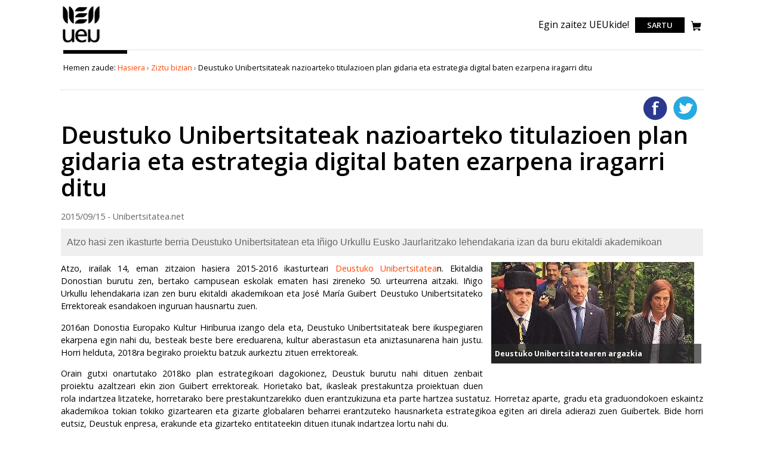

--- FILE ---
content_type: text/html;charset=utf-8
request_url: https://www.unibertsitatea.net/aktualitatea/deustuko-unibertsitateak-nazioarteko-titulazioen-plan-gidaria-eta-estrategia-digital-baten-ezarpena-iragarri-ditu
body_size: 4998
content:

<!DOCTYPE html>

<html xmlns="http://www.w3.org/1999/xhtml" lang="eu">


    
    
    
    
    


<head>
    <meta http-equiv="Content-Type" content="text/html; charset=utf-8" />
    <link rel="apple-touch-icon" sizes="180x180" href="/apple-touch-icon.png" />
    <link rel="icon" type="image/png" sizes="32x32" href="/favicon-32x32.png" />
    <link rel="icon" type="image/png" sizes="16x16" href="/favicon-16x16.png" />
    <link rel="manifest" href="/site.webmanifest" />
    <link rel="mask-icon" href="/safari-pinned-tab.svg" color="#7dcd12" />
    <meta name="msapplication-TileColor" content="#7dcd12" />
    <meta name="theme-color" content="#ffffff" />

    
        <base href="https://www.unibertsitatea.net/aktualitatea/deustuko-unibertsitateak-nazioarteko-titulazioen-plan-gidaria-eta-estrategia-digital-baten-ezarpena-iragarri-ditu" /><!--[if lt IE 7]></base><![endif]-->
    

    
        <meta content="Atzo hasi zen ikasturte berria Deustuko Unibertsitatean eta Iñigo Urkullu Eusko Jaurlaritzako lehendakaria izan da buru ekitaldi akademikoan" name="DC.description" /><meta content="Atzo hasi zen ikasturte berria Deustuko Unibertsitatean eta Iñigo Urkullu Eusko Jaurlaritzako lehendakaria izan da buru ekitaldi akademikoan" name="description" /><meta content="text/html" name="DC.format" /><meta content="Albistea" name="DC.type" /><meta content="2015/09/15 - " name="DC.date.valid_range" /><meta content="urkullu, euskara, donostia, lehendakaria, deustu, unibertsitatea, euskadi" name="keywords" /><meta content="2015-09-15T09:11:07+01:00" name="DC.date.modified" /><meta content="urkullu, euskara, donostia, lehendakaria, deustu, unibertsitatea, euskadi" name="DC.subject" /><meta content="2015-09-15T09:10:04+01:00" name="DC.date.created" /><meta content="eu" name="DC.language" />

  
    <link rel="stylesheet" type="text/css" href="https://www.unibertsitatea.net/portal_css/unibertsitatea.theme/reset-cachekey-0cd8b87aa89b4187bf7061c672a354be.css" />
    <link rel="stylesheet" type="text/css" href="https://www.unibertsitatea.net/portal_css/unibertsitatea.theme/base-cachekey-43d55d4682594950bcfec7a79938f287.css" />
    <link rel="stylesheet" type="text/css" media="screen" href="https://www.unibertsitatea.net/portal_css/unibertsitatea.theme/resourceplone.contentratings.stylesheetsmain-cachekey-82f5e63719c8b9ff4a5e8acd4715665c.css" />
    <link rel="stylesheet" type="text/css" href="https://www.unibertsitatea.net/portal_css/unibertsitatea.theme/resourceplonetruegallery-portlet-cachekey-3c5c49e991f6ba267a0e1df2daf20af8.css" />
    <link rel="stylesheet" type="text/css" href="https://www.unibertsitatea.net/portal_css/unibertsitatea.theme/bootstrap-cachekey-575ae6c9e5cdcf458c86d509a1ef3512.css" />
    <link rel="stylesheet" type="text/css" href="https://fonts.googleapis.com/css?family=Open+Sans:300,400,600,700,800" />

  
  
    <script type="text/javascript" src="https://www.unibertsitatea.net/portal_javascripts/unibertsitatea.theme/resourceplone.app.jquery-cachekey-d8e738794882fff2651b4004b55ad392.js"></script>
    <script type="text/javascript" src="https://www.unibertsitatea.net/portal_javascripts/unibertsitatea.theme/resourcejquery.tagcloud-cachekey-3ba9ad8fa661213ea1b6c0355123dcff.js"></script>
    <script type="text/javascript" src="https://www.unibertsitatea.net/portal_javascripts/unibertsitatea.theme/resourcejquery.select2uislider-cachekey-02275f9bd1a3a112ec1a8e868bc9f49e.js"></script>
    <script type="text/javascript" src="https://www.unibertsitatea.net/portal_javascripts/unibertsitatea.theme/resourcejquery.jstree-cachekey-02a005ce9b1bd12f49a2a5fc7735558d.js"></script>
    <script type="text/javascript" src="https://www.unibertsitatea.net/portal_javascripts/unibertsitatea.theme/resourcejquery.cookie-cachekey-430866373b7c48ac9441fb0f7964dc2c.js"></script>
    <script type="text/javascript" src="https://www.unibertsitatea.net/portal_javascripts/unibertsitatea.theme/resourcejquery.ajaxfileupload-cachekey-9159df654d21ae4902ff1404ae045dac.js"></script>
    <script type="text/javascript" src="https://www.unibertsitatea.net/portal_javascripts/unibertsitatea.theme/resourcejquery.tokeninput-cachekey-4c21a993ad980fe4656703dd312920f7.js"></script>
    <script type="text/javascript" src="https://www.unibertsitatea.net/portal_javascripts/unibertsitatea.theme/jquery-integration-cachekey-30f33a8adc377329c64f555803ee15d2.js"></script>
    <script type="text/javascript" src="https://www.unibertsitatea.net/portal_javascripts/unibertsitatea.theme/register_function-cachekey-b567a68eac2e0692c8888888fba00e0a.js"></script>
    <script type="text/javascript" src="https://www.unibertsitatea.net/portal_javascripts/unibertsitatea.theme/plone_javascript_variables-cachekey-9c9d75b1fd006367219ad99666bb7eed.js"></script>
    <script type="text/javascript" src="https://www.unibertsitatea.net/portal_javascripts/unibertsitatea.theme/resourceplone.app.jquerytools-cachekey-a96afe22e7c0b7609fc1cfc769475513.js"></script>
    <script type="text/javascript" src="https://www.unibertsitatea.net/portal_javascripts/unibertsitatea.theme/resourceplone.app.jquerytools.form-cachekey-05c36459cc5fc29a6dd67d0c6b88c070.js"></script>
    <script type="text/javascript" src="https://www.unibertsitatea.net/portal_javascripts/unibertsitatea.theme/resourceplone.app.jquerytools.overlayhelpers-cachekey-ab377350dfc305ba86b1b788be8502b9.js"></script>
    <script type="text/javascript" src="https://www.unibertsitatea.net/portal_javascripts/unibertsitatea.theme/resourceplone.app.jquerytools.tooltip-cachekey-8c68c15a401e69b713b2d92db604db43.js"></script>
    <script type="text/javascript" src="https://www.unibertsitatea.net/portal_javascripts/unibertsitatea.theme/modernizr-cachekey-b135ff4e2ba9ce81ee0b138c07a242ad.js"></script>
    <script type="text/javascript" src="https://www.unibertsitatea.net/portal_javascripts/unibertsitatea.theme/jquery.tinymce-cachekey-b98fe8edcbf9638949251d4703f3d242.js"></script>
    <script type="text/javascript" src="https://www.unibertsitatea.net/portal_javascripts/unibertsitatea.theme/tiny_mce_gzip-cachekey-75fccc1466da7871e602d12123581cb2.js"></script>
    <script type="text/javascript" src="https://www.unibertsitatea.net/portal_javascripts/unibertsitatea.theme/resourceplonetruegallery-portlet-cachekey-39450dc2302b2859e51025c0d86cc63b.js"></script>
    <script type="text/javascript" src="https://www.unibertsitatea.net/portal_javascripts/unibertsitatea.theme/collective.js.jqueryui.custom.min-cachekey-efd99e4a7d44af4d2a3c6fed2ce3355b.js"></script>
    <script type="text/javascript" src="https://www.unibertsitatea.net/portal_javascripts/unibertsitatea.theme/faceted_view-cachekey-e9bcf981f4343afb408aac11deefe7a1.js"></script>
    <script type="text/javascript" src="https://www.unibertsitatea.net/portal_javascripts/unibertsitatea.theme/kss-bbb-cachekey-895e9bb61cf781a36f02515b9ee3c577.js"></script>


<title>Deustuko Unibertsitateak nazioarteko titulazioen plan gidaria eta estrategia digital baten ezarpena iragarri ditu &mdash; Unibertsitatea.Net</title>
            <link rel="canonical" href="https://www.unibertsitatea.net/aktualitatea/deustuko-unibertsitateak-nazioarteko-titulazioen-plan-gidaria-eta-estrategia-digital-baten-ezarpena-iragarri-ditu" />

    <link rel="shortcut icon" type="image/x-icon" href="https://www.unibertsitatea.net/favicon.ico" />
    <link rel="apple-touch-icon" href="https://www.unibertsitatea.net/touch_icon.png" />







    <link rel="search" href="https://www.unibertsitatea.net/@@search" title="Bilatu webgunean" />



        
        
        
        
        

        <meta name="viewport" content="width=device-width, initial-scale=0.6666, maximum-scale=1.0, minimum-scale=0.6666" />
        <meta name="generator" content="Plone - http://plone.org" />
    
</head>

<body class="template-newsitem_view portaltype-news-item site-uniberria section-aktualitatea subsection-deustuko-unibertsitateak-nazioarteko-titulazioen-plan-gidaria-eta-estrategia-digital-baten-ezarpena-iragarri-ditu icons-on userrole-anonymous" dir="ltr">
<div id="portal-top" class="row">
    <div id="visual-portal-wrapper">
      <div id="portal-header">
    <p class="hiddenStructure">
  <a accesskey="2" href="https://www.unibertsitatea.net/aktualitatea/deustuko-unibertsitateak-nazioarteko-titulazioen-plan-gidaria-eta-estrategia-digital-baten-ezarpena-iragarri-ditu#content">Edukira salto egin</a> |

  <a accesskey="6" href="https://www.unibertsitatea.net/aktualitatea/deustuko-unibertsitateak-nazioarteko-titulazioen-plan-gidaria-eta-estrategia-digital-baten-ezarpena-iragarri-ditu#portal-globalnav">Salto egin nabigazioara</a>
</p>




<!-- <a metal:define-macro="portal_logo"
   id="portal-logo"
   title="Home"
   accesskey="1"
   tal:attributes="href view/navigation_root_url;
                   title view/navigation_root_title"
   i18n:domain="plone"
   i18n:attributes="title">
    <img src="logo.jpg" alt=""
         tal:replace="structure here/logo.gif/tag" /></a> -->
<div class="header">
   <div class="logo-nav-wrapper">
      <div class="logo"><a title="Udako Euskal Unibertsitatea" href="https://www.ueu.eus">
         <img title="Udako Euskal Unibertsitatea" src="logoa.svg" alt="Udako Euskal Unibertsitatea" class="ui image"></a></div>
   </div>
   <div class="tools-search-wrapper">
      <p class=""><a href="https://www.ueu.eus/komunitatea/bazkideak">Egin zaitez UEUkide!</a></p>

      <div class="login">
         <a aria-label="login" href="https://www.ueu.eus/login">Sartu</a>
      </div>

      <a href="https://www.ueu.eus/saskia"><img src="i_shop.svg" class="saskia" /></a>
   </div>
</div>
</div>

    </div>
</div>
<div id="visual-portal-wrapper">
    <div id="portal-columns" class="row">

        <div id="portal-column-content" class="cell width-full position-0">

            <div id="viewlet-above-content"><div id="portal-breadcrumbs">

    <span id="breadcrumbs-you-are-here">Hemen zaude:</span>
    <span id="breadcrumbs-home">
        <a href="https://www.unibertsitatea.net">Hasiera</a>
        <span class="breadcrumbSeparator">
            &rsaquo;
            
        </span>
    </span>
    <span id="breadcrumbs-1" dir="ltr">
        
            <a href="https://www.unibertsitatea.net/aktualitatea">Ziztu bizian</a>
            <span class="breadcrumbSeparator">
                &rsaquo;
                
            </span>
            
         
    </span>
    <span id="breadcrumbs-2" dir="ltr">
        
            
            
            <span id="breadcrumbs-current">Deustuko Unibertsitateak nazioarteko titulazioen plan gidaria eta estrategia digital baten ezarpena iragarri ditu</span>
         
    </span>

</div>
</div>

            
                <div class="">

                    

                    

    <dl class="portalMessage info" id="kssPortalMessage" style="display:none">
        <dt>Info</dt>
        <dd></dd>
    </dl>



                    
                        <div id="content">

                            

                            

                             <div id="viewlet-above-content-title">

    <div class="visualClear"><!-- --></div>

    <div class="documentActions">
        

            <p class="hiddenStructure">Dokumentuaren akzioak</p>

            <ul>
                  <li id="document-action-twitter">
                      <a href="https://twitter.com/intent/tweet?text=Deustuko Unibertsitateak nazioarteko titulazioen plan gidaria eta estrategia digital baten ezarpena iragarri ditu+https://www.unibertsitatea.net/aktualitatea/deustuko-unibertsitateak-nazioarteko-titulazioen-plan-gidaria-eta-estrategia-digital-baten-ezarpena-iragarri-ditu" title="http://twitter.com/?status=En+defensa+de+los+derechos+de+la+mujer+http://www.anesvad.tv/videos/en-defensa-de-los-derechos-de-la-mujer">Twitterren gehitu</a>
                  </li>
                  <li id="document-action-facebook">
                      <a href="http://www.facebook.com/sharer.php?u=https://www.unibertsitatea.net/aktualitatea/deustuko-unibertsitateak-nazioarteko-titulazioen-plan-gidaria-eta-estrategia-digital-baten-ezarpena-iragarri-ditu&amp;t=Deustuko Unibertsitateak nazioarteko titulazioen plan gidaria eta estrategia digital baten ezarpena iragarri ditu}" title="">Facebooken gehitu</a>
                  </li>
            </ul>
        

        

    </div>




    <div class="visualClear"><!-- --></div>

    <div id="uniUserActions">
        

    </div>
</div>
                             
                                 
                                 
            
                <h1 id="parent-fieldname-title" class="documentFirstHeading">
                    Deustuko Unibertsitateak nazioarteko titulazioen plan gidaria eta estrategia digital baten ezarpena iragarri ditu
                </h1>
            
            
        
                             
                             <div id="viewlet-below-content-title"><div class="documentByLine" id="plone-document-byline">

  2015/09/15 - Unibertsitatea.net
    
</div>

<div class="RatingViewlet">


</div></div>

                             
                                 
                                 
            
                <div id="parent-fieldname-description" class="documentDescription">
                   Atzo hasi zen ikasturte berria Deustuko Unibertsitatean eta Iñigo Urkullu Eusko Jaurlaritzako lehendakaria izan da buru ekitaldi akademikoan
                </div>
            
            
        
                             

                             <div id="viewlet-above-content-body">

</div>
                             <div id="content-core">
                                 
      
        

        
          <div class="newsImageContainer">
            <a href="https://www.unibertsitatea.net/aktualitatea/deustuko-unibertsitateak-nazioarteko-titulazioen-plan-gidaria-eta-estrategia-digital-baten-ezarpena-iragarri-ditu/image/image_view_fullscreen" id="parent-fieldname-image">
              <img src="https://www.unibertsitatea.net/aktualitatea/deustuko-unibertsitateak-nazioarteko-titulazioen-plan-gidaria-eta-estrategia-digital-baten-ezarpena-iragarri-ditu/image_preview" alt="Deustuko Unibertsitateak nazioarteko titulazioen plan gidaria eta estrategia digital baten ezarpena iragarri ditu" title="Deustuko Unibertsitatearen argazkia" height="170" width="340" class="newsImage" />
            </a>
            <p class="discreet">
              
        <span class="" id="parent-fieldname-imageCaption-08b301bbebe047f88d2315427e1e627f">
            Deustuko Unibertsitatearen argazkia
        </span>
    
            </p>
          </div>

          

          <div id="parent-fieldname-text" class="plain">
            <p class="western" style="text-align: justify; ">Atzo, irailak 14, eman zitzaion hasiera 2015-2016 ikasturteari <a class="external-link" href="http://www.deusto.eus" target="_blank" title="">Deustuko Unibertsitatea</a>n. Ekitaldia Donostian burutu zen, bertako campusean eskolak ematen hasi zireneko 50. urteurrena aitzaki. Iñigo Urkullu lehendakaria izan zen buru ekitaldi akademikoan eta José María Guibert Deustuko Unibertsitateko Errektoreak esandakoen inguruan hausnartu zuen.</p>
<p class="western" style="text-align: justify; ">2016an Donostia Europako Kultur Hiriburua izango dela eta, Deustuko Unibertsitateak bere ikuspegiaren ekarpena egin nahi du, besteak beste bere ereduarena, kultur aberastasun eta aniztasunarena hain justu. Horri helduta, 2018ra begirako proiektu batzuk aurkeztu zituen errektoreak.</p>
<p class="western" style="text-align: justify; ">Orain gutxi onartutako 2018ko plan estrategikoari dagokionez, Deustuk burutu nahi dituen zenbait proiektu azaltzeari ekin zion Guibert errektoreak. Horietako bat, ikasleak prestakuntza proiektuan duen rola indartzea litzateke, horretarako bere prestakuntzarekiko duen erantzukizuna eta parte hartzea sustatuz. Horretaz aparte, gradu eta graduondokoen eskaintz akademikoa tokian tokiko gizartearen eta gizarte globalaren beharrei erantzuteko hausnarketa estrategikoa egiten ari direla adierazi zuen Guibertek. Bide horri eutsiz, Deustuk enpresa, erakunde eta gizarteko entitateekin dituen itunak indartzea lortu nahi du.</p>
<p class="western" style="text-align: justify; ">IKTek populazioa hiritartzean eta zahartzean dituen erronkez ere aritu ziren. Diego Lopez de Ipiña Ingeniaritza Fakultateko irakasle eta ikertzailea mintzatu zen horren inguruan, haren aburuz, Euskadi populazioaren etengabeko urbanizazioaren eta zahartzearen adierazgarri argia da, eta horri aurre egiteko IKTeen erabilera eginkizun garrantzitsua izan daitekeela uste du.</p>
<p class="western" style="text-align: justify; ">Hemen duzue artikulu osoa irakurgai: <a class="external-link" href="http://www.deusto.eus/cs/Satellite/deusto/eu/universidad-deusto/bizi-deustu/deustuko-unibertsitateak-irailaren-14an-ospatuko-du-donostiako-campusean-20152016-ikasturtearen-hasiera/noticia" target="_blank" title=""></a><strong><a class="external-link" href="http://www.deusto.eus/cs/Satellite/deusto/eu/universidad-deusto/bizi-deustu/deustuko-unibertsitateak-irailaren-14an-ospatuko-du-donostiako-campusean-20152016-ikasturtearen-hasiera/noticia" target="_blank" title="">Deustuko Unibertsitateko Errektoreak nazioarteko titulazioen plan gidaria eta bizitzan zeharreko prestakuntzarako plana iragarri ditu.</a></strong></p>
<p style="text-align: justify; "> </p>
          </div>
        

        <div id="tags">
          Etiketak:
          <a href="https://www.unibertsitatea.net/aktualitatea?tag=urkullu">urkullu </a>
          <a href="https://www.unibertsitatea.net/aktualitatea?tag=euskara">euskara </a>
          <a href="https://www.unibertsitatea.net/aktualitatea?tag=donostia">donostia </a>
          <a href="https://www.unibertsitatea.net/aktualitatea?tag=lehendakaria">lehendakaria </a>
          <a href="https://www.unibertsitatea.net/aktualitatea?tag=deustu">deustu </a>
          <a href="https://www.unibertsitatea.net/aktualitatea?tag=unibertsitatea">unibertsitatea </a>
          <a href="https://www.unibertsitatea.net/aktualitatea?tag=euskadi">euskadi </a>
        </div>

        <div id="comments">
          <div id="fb-root"> </div>
          <script src="https://connect.facebook.net/eu_ES/all.js#xfbml=1">
          </script>
          <fb:comments href="https://www.unibertsitatea.net/aktualitatea/deustuko-unibertsitateak-nazioarteko-titulazioen-plan-gidaria-eta-estrategia-digital-baten-ezarpena-iragarri-ditu" num_posts="5" width="650">
          </fb:comments>
        </div>
      
    
                             </div>
                             <div id="viewlet-below-content-body">
</div>

                            
                        </div>
                    

                    
                </div>
            

            <div id="viewlet-below-content">




</div>
        </div>

        
        

        
        
    </div>
</div>
<div id="portal-footer-wrapper" class="row">
 <!-- Global site tag (gtag.js) - Google Analytics -->
<script async src="https://www.googletagmanager.com/gtag/js?id=UA-7512471-1"></script>
<script>
  window.dataLayer = window.dataLayer || [];
  function gtag(){dataLayer.push(arguments);}
  gtag('js', new Date());

  gtag('config', 'UA-7512471-1');
</script>



<!-- Global site tag (gtag.js) - Google Analytics -->
<script async src="https://www.googletagmanager.com/gtag/js?id=UA-56194-8"></script>
<script>
  window.dataLayer = window.dataLayer || [];
  function gtag(){dataLayer.push(arguments);}
  gtag('js', new Date());

  gtag('config', 'UA-56194-8');
</script>
</div>



</body>
</html>




--- FILE ---
content_type: application/x-javascript;charset=utf-8
request_url: https://www.unibertsitatea.net/portal_javascripts/unibertsitatea.theme/plone_javascript_variables-cachekey-9c9d75b1fd006367219ad99666bb7eed.js
body_size: 426
content:

/* - plone_javascript_variables.js - */
// https://www.unibertsitatea.net/portal_javascripts/plone_javascript_variables.js?original=1
var portal_url='https://www.unibertsitatea.net';var base_url='https://www.unibertsitatea.net/txiotesia/2013/duela-8-urte-topatu-zen-animaliaz-ariz-galdera-honi-erantzun-nahian-11-neurona-dabiz-1-saguzar-alpetarra-da-p-macrobullaris/';var form_modified_message='Zure datu-orria ez da gorde. Egin dituzun aldaketa guztiak galduko dituzu';var form_resubmit_message='Bidali botoia sakatu duzu dagoeneko. Datu-orri hau berriro bidali nahi duzu?';var external_links_open_new_window='false';var mark_special_links='false';var ajax_noresponse_message='Zerbitzariak ez du erantzunik eman. Saiatu berriz mesedez.';
